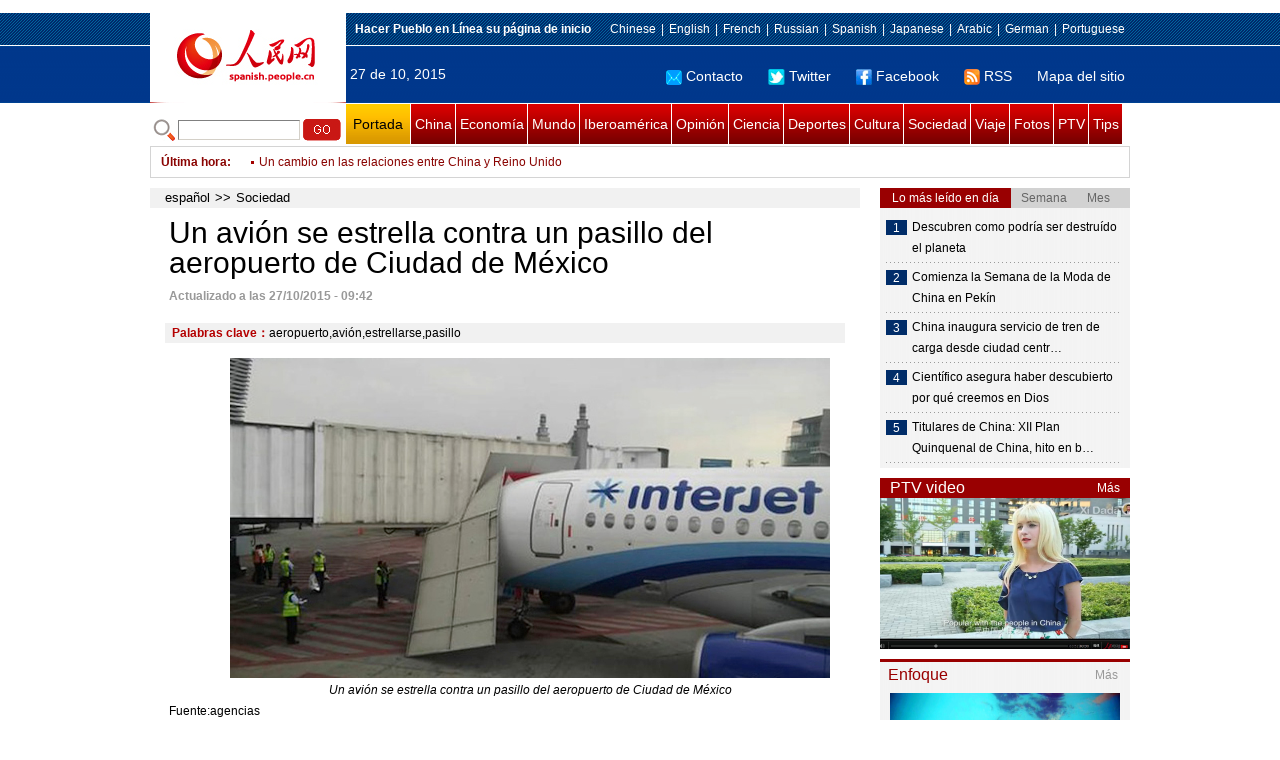

--- FILE ---
content_type: text/html
request_url: http://spanish.people.com.cn/n/2015/1027/c31614-8967407.html
body_size: 9317
content:
<!DOCTYPE html PUBLIC "-//W3C//DTD XHTML 1.0 Transitional//EN" "http://www.w3.org/TR/xhtml1/DTD/xhtml1-transitional.dtd">

<html xmlns="http://www.w3.org/1999/xhtml">

<head>

<meta http-equiv="content-type" content="text/html;charset=UTF-8">

<meta http-equiv="Content-Language" content="utf-8" />

<meta content="all" name="robots" />

<title>Un avión se estrella contra un pasillo del aeropuerto de Ciudad de México</title>

<meta name="copyright" content="" />

<meta name="description" content="El 25 de octubre, un avión modelo Sukhoi de la aerolínea Interjet impactó contra un pasillo telescópico de la terminal número 1 del Aeropuerto Internacional de la Ciudad de México (AICM) mientras lo estaban remolcando, informa 'El Financiero'." />

<meta name="keywords" content="aeropuerto,avión,estrellarse,pasillo" />

<meta name="filetype" content="0">

<meta name="publishedtype" content="1">

<meta name="pagetype" content="1">

<meta name="catalogs" content="F_31614">

<meta name="contentid" content="F_8967407">

<meta name="publishdate" content="2015-10-27">

<meta name="author" content="F_1005">

<meta name="source" content="Fuente：Pueblo en Línea Originales">

<meta name="editor" content="F_1005">

<meta name="sourcetype" content="9">

<meta http-equiv="X-UA-Compatible" content="IE=EmulateIE7" />

<link href="/img/2011spanishpd/page.css" type="text/css" rel="stylesheet" media="all" />

<script src="/img/2011spanishpd/list.js" language="javascript" type="text/javascript"></script>

<script src="/img/2011spanishpd/effect.js" language="javascript" type="text/javascript"></script>

<script language="javascript" type="text/javascript">

function addfavor(url,title) {

if(confirm("\n网址："+url+"\n确定添加收藏?")){

var ua = navigator.userAgent.toLowerCase();

if(ua.indexOf("msie 8")>-1){

external.AddToFavoritesBar(url,title);//IE8

}else{

try {

window.external.addFavorite(url, title);

} catch(e) {

try {

window.sidebar.addPanel(title, url, "");//firefox

} catch(e) {

alert("加入收藏失败，请使用Ctrl+D进行添加");

}

}

}

}

return false;

}

</script>

</head>

<body>

<!--ad-->



<!--nav-->

<div class="nav clear">

	<div class="w980 clear">

		<div class="nav01_left fl"><img src="/img/2011spanishpd/images/logo.jpg" alt="" /></div>

    	<div class="nav01_right fr">

        	<p class="one clear"><span><a style=cursor:hand onclick=this.style.behavior='url(#default#homepage)';this.setHomePage('http://spanish.peopledaily.com.cn/')><b>Hacer&nbsp;Pueblo&nbsp;en&nbsp;Línea&nbsp;su&nbsp;página&nbsp;de&nbsp;inicio</b></font></a></span><em><a href="http://www.people.com.cn/" target="_blank">Chinese</a>|<a href="http://english.peopledaily.com.cn/" target="_blank">English</a>|<a href="http://french.peopledaily.com.cn/" target="_blank">French</a>|<a href="http://russian.people.com.cn/" target="_blank">Russian</a>|<a href="http://spanish.peopledaily.com.cn/" target="_blank">Spanish</a>|<a href="http://j.people.com.cn/" target="_blank">Japanese</a>|<a href="http://arabic.people.com.cn/" target="_blank">Arabic</a>|<a href="http://german.people.com.cn/" target="_blank">German</a>|<a href="http://portuguese.people.com.cn/" target="_blank">Portuguese</a></em></p>

            <p class="two clear"><span>27 de 10, 2015</span><em><a href="mailto:master@cnwriter.com.cn"><img src="/img/2011spanishpd/images/icon1.gif" alt="" />Contacto</a></a><a href="http://Twitter.com" target="_blank"><img src="/img/2011spanishpd/images/icon2.gif" alt="" />Twitter</a><a href="www.facebook.com" target="_blank"><img src="/img/2011spanishpd/images/icon3.gif" alt="" />Facebook</a><a href="b" target="_blank"><img src="/img/2011spanishpd/images/icon4.gif" alt="" />RSS</a><a href="http://spanish.peopledaily.com.cn/31616/7783762.html" target="_blank">Mapa del sitio</a></em></p>

        </div>

    </div>

</div>

<div class="w980 nav02 clear">

	<div><form action="http://search.people.com.cn/language/search.do" name="searchForm" method="post"  target="_blank">
	<input type="hidden" name="dateFlag" value="false" />
	<input type="hidden" name="siteName" value="spanish" />
	<input type="hidden" name="pageNum" value="1" />
&nbsp;<img src="/img/2011spanishpd/images/icon5.gif" alt="" />&nbsp;<input name="keyword" id="keyword" type="text" class="one" value="" />&nbsp;<input type="image" name="button" id="button" value="search" src="/img/2011spanishpd/images/icon6.gif" />
</form></div>

    <p><a href="http://spanish.peopledaily.com.cn/" target="_blank" class="one">Portada</a><a href="http://spanish.peopledaily.com.cn/31621/index.html" target="_blank">China</a><a href="http://spanish.peopledaily.com.cn/31620/index.html" target="_blank">Economía</a><a href="http://spanish.peopledaily.com.cn/31618/index.html" target="_blank">Mundo</a><a href="http://spanish.peopledaily.com.cn/31617/index.html" target="_blank">Iberoamérica</a><a href="http://spanish.peopledaily.com.cn/31619/index.html" target="_blank">Opinión</a><a href="http://spanish.peopledaily.com.cn//92121/index.html" target="_blank">Ciencia</a><a href="http://spanish.peopledaily.com.cn/31615/index.html" target="_blank">Deportes</a><a href="http://spanish.peopledaily.com.cn//92122/index.html" target="_blank">Cultura</a><a href="http://spanish.peopledaily.com.cn/31614/index.html" target="_blank">Sociedad</a><a href="http://spanish.peopledaily.com.cn/204699/index.html" target="_blank">Viaje</a><a href="http://spanish.peopledaily.com.cn/31613/index.html" target="_blank">Fotos</a><a href="http://spanish.peopledaily.com.cn//101336/index.html" target="_blank">PTV</a><a href="http://spanish.peopledaily.com.cn/205763/index.html" target="_blank">Tips</a></p>

</div>

<!--new-->

<div class="width978 news clear">

	<div class="news_left">

    	<b><a href="http://spanish.peopledaily.com.cn/102262/index.html">&Uacute;ltima hora</a>:&nbsp;&nbsp;</b>
        <div id="listmar">
        	<ul><li><a href='/n/2015/1027/c31614-8967407.html' target=_blank>Un avión se estrella contra un pasillo del aeropuerto de Ciudad de México</a></li>
<li><a href='/n/2015/1027/c31614-8967397.html' target=_blank>Una pareja de EE.UU. exige a Apple una indemnización millonaria</a></li>
<li><a href='/n/2015/1027/c31621-8967373.html' target=_blank>Reunión China-Japón-R. de Corea refleja compromiso chino con buena vecindad</a></li>
<li><a href='/n/2015/1027/c31614-8967357.html' target=_blank>Aumentan las donaciones voluntarias de órganos tras prohibición de China de utilizar los órganos de prisioneros ejecutados</a></li>
<li><a href='/n/2015/1027/c31620-8967347.html' target=_blank>Recorte de tipos de China es muy diferente a QE, asegura banco central</a></li>
<li><a href='/n/2015/1027/c31620-8967345.html' target=_blank>Economistas chinos instan a acelerar el ritmo de las reformas</a></li>
<li><a href='/n/2015/1027/c31621-8967341.html' target=_blank>Un cambio en las relaciones entre China y Reino Unido</a></li>
<li><a href='/n/2015/1027/c31620-8967334.html' target=_blank>Alcanzado acuerdo de inversión de más de 2.000 millones de yuanes en Semana de Innovación de Beijing</a></li>
<li><a href='/n/2015/1027/c31621-8967330.html' target=_blank>Premier chino visitará República de Corea</a></li>
<li><a href='/n/2015/1027/c31621-8967329.html' target=_blank>China y Mongolia buscan cooperación en minería</a></li>

</ul>
        </div>

    </div>

    <div class="news_right"></div>

    <script type="text/javascript">

	<!--   

	new simpleScroll("listmar",25,10,1);   

	-->

    </script>

</div>

<!--d2-->

<div class="w980 p2_content clearfix">

  	<div class="p2_left d2_left text_left fl">

    	<h6 class="d2_nav2"><a href="http://spanish.peopledaily.com.cn/" class="clink">español</a>&gt;&gt;<a href="http://spanish.peopledaily.com.cn/31614/" class="clink">Sociedad</a></h6>

      	<h1>Un avión se estrella contra un pasillo del aeropuerto de Ciudad de México</h1>

        <div class="text_1 clear"><span>Actualizado a las 27/10/2015 - 09:42</span></div>

        <div class="text_2 clear"></div>

        <div class="text_3 clear"><b>Palabras clave：</b>aeropuerto,avión,estrellarse,pasillo</div>

        <div class="text_4 clear"><table width='450' cellspacing=0 cellpadding=3 align=center><tr><td align='center'><img src="/NMediaFile/2015/1027/FOREIGN201510270941000230200772378.jpg" alt="Un avión se estrella contra un pasillo del aeropuerto de Ciudad de México"></td></tr><tr><td class="picdesc" align=center><font color='#000000'>Un avión se estrella contra un pasillo del aeropuerto de Ciudad de México</font></td></tr></table></div>

        <p>
	Fuente:agencias</p>
<p>
	<strong>Ciudad de México,27/10/2015(El Pueblo en Línea)-</strong>El 25 de octubre, un avión modelo Sukhoi de la aerolínea Interjet impactó contra un pasillo telescópico de la terminal número 1 del Aeropuerto Internacional de la Ciudad de México (AICM) mientras lo estaban remolcando, informa 'El Financiero'.</p>
<p>
	La compañía aérea Interjet emitió un comunicado en el que aseguró que "el incidente nunca representó un peligro para ningún pasajero, puesto que el avión se encontraba vacío".</p>


        <div class="text_4 clear"></div>
        
        <div class="ipc_none clearfix">
        <ul class="ipc_none_pic01 clear clearfix"><li><a href="/n/2015/1013/c31620-8961161.html" target="_blank"><img src="/NMediaFile/2015/1013/FOREIGN201510131515000417685618414.jpg" width="160" height="105" alt="Baidu se apunta a la venta &#13;de alimentos por internet"></a><a href="/n/2015/1013/c31620-8961161.html" target="_blank">Baidu se apunta a la venta 
de alimentos por internet</a></li>
<li><a href="/n/2015/1014/c31620-8961718.html" target="_blank"><img src="/NMediaFile/2015/1014/FOREIGN201510141049000018381964081.jpg" width="160" height="105" alt="Las 10 marcas privadas chinas más valiosas en 2015&#13;"></a><a href="/n/2015/1014/c31620-8961718.html" target="_blank">Las 10 marcas privadas chinas más valiosas en 2015
</a></li>
<li><a href="/n/2015/1015/c92121-8962302.html" target="_blank"><img src="/NMediaFile/2015/1015/FOREIGN201510151030000561215807014.jpg" width="160" height="105" alt="Descubren en Hunan los&#13; dientes humanos más antiguos"></a><a href="/n/2015/1015/c92121-8962302.html" target="_blank">Descubren en Hunan los
 dientes humanos más antiguos</a></li>
<li><a href="/n/2015/1012/c92121-8960683.html" target="_blank"><img src="/NMediaFile/2015/1012/FOREIGN201510121339000347804277152.jpg" width="160" height="105" alt="Empresa china vende mini cerdos&#13; de gene-editado como mascotas"></a><a href="/n/2015/1012/c92121-8960683.html" target="_blank">Empresa china vende mini cerdos
 de gene-editado como mascotas</a></li>
<li><a href="/n/2015/1013/c92121-8961169.html" target="_blank"><img src="/NMediaFile/2015/1013/FOREIGN201510131052000001962216093.jpg" width="160" height="105" alt="Xiaomi lanzará nuevos &#13;productos el 19 de octubre"></a><a href="/n/2015/1013/c92121-8961169.html" target="_blank">Xiaomi lanzará nuevos 
productos el 19 de octubre</a></li>
<li><a href="/n/2015/1016/c92121-8962901.html" target="_blank"><img src="/NMediaFile/2015/1016/FOREIGN201510161051000150087386837.jpg" width="160" height="105" alt="Los dinosaurios se extinguieron&#13; por el aumento de la &#13;gravedad de la Tierra"></a><a href="/n/2015/1016/c92121-8962901.html" target="_blank">Los dinosaurios se extinguieron
 por el aumento de la 
gravedad de la Tierra</a></li>
<li><a href="/n/2015/1014/c31614-8961734.html" target="_blank"><img src="/NMediaFile/2015/1014/FOREIGN201510141101000221909202906.jpg" width="160" height="105" alt="¿Cuánto trabajan realmente los chinos?"></a><a href="/n/2015/1014/c31614-8961734.html" target="_blank">¿Cuánto trabajan realmente los chinos?</a></li>
<li><a href="/n/2015/1013/c92122-8961145.html" target="_blank"><img src="/NMediaFile/2015/1013/FOREIGN201510131032000117966028590.jpg" width="160" height="105" alt="Concurso de cangrejos “modelos” "></a><a href="/n/2015/1013/c92122-8961145.html" target="_blank">Concurso de cangrejos “modelos” </a></li>
<li><a href="/n/2015/1014/c92122-8961720.html" target="_blank"><img src="/NMediaFile/2015/1014/FOREIGN201510141017000466418528264.jpg" width="160" height="105" alt="Las mejores fotos de viajes&#13; alrededor del mundo"></a><a href="/n/2015/1014/c92122-8961720.html" target="_blank">Las mejores fotos de viajes
 alrededor del mundo</a></li>
</ul>
        </div>

        <div class="pt10 text_5 clear"><a href="#" onclick="window.print();"><img src="/img/2011spanishpd/images/icon8.gif" alt="" />Imprimir</a><a href="javascript:;" onclick="javascript:addfavor('/n/2015/1027/c31614-8967407.html

','Un&nbsp;avión&nbsp;se&nbsp;estrella&nbsp;contra&nbsp;un&nbsp;pasillo&nbsp;del&nbsp;aeropuerto&nbsp;de&nbsp;Ciudad&nbsp;de&nbsp;México');"><img src="/img/2011spanishpd/images/icon9.gif" alt="" />Favorito</a><a target=_blank href="mailto:spanish@people.cn"><img src="/img/2011spanishpd/images/icon10.gif" alt="" />Corregir</a><a href="mailto:spanish@people.cn"><img src="/img/2011spanishpd/images/icon11.gif" alt="" />e-mail</a><b><a href="http://posts.people.com.cn/bbs_new/app/src/main/?action=list&amp;bid=5637007&amp;channel_id=31614&amp;id=8967407&amp;lang=spanish" target="_blank">Comentarios</a></b></div>

        <div class="p2_3 text_6 clear">

        	<div class="rollBox2 clear">

     			<div class="LeftBotton2" onmousedown="ISL_GoUp2()" onmouseup="ISL_StopUp2()" onmouseout="ISL_StopUp2()"></div>

     			<div class="Cont2" id="ISL_Cont2">

      			<div class="ScrCont2">

       			<div id="List3">

            		<div class="pic2"><a href="/n/2015/1027/c92122-8967404.html" target=_blank><img src="/NMediaFile/2015/1027/FOREIGN201510270936000382308436320.jpg" width="143" height="108" alt="Elton John compra una mansión por 34 millones de dólares en Beverly Hills"/></a><a href="/n/2015/1027/c92122-8967404.html" target=_blank>Elton John compra una mansión por 34 millones de dólares en Beverly Hills</a></div>
<div class="pic2"><a href="/n/2015/1027/c31615-8967287.html" target=_blank><img src="/NMediaFile/2015/1027/FOREIGN201510270846000480381532337.jpg" width="143" height="108" alt="Fútbol: Chung Mong-Joon de República de Corea se retira de contienda por FIFA"/></a><a href="/n/2015/1027/c31615-8967287.html" target=_blank>Fútbol: Chung Mong-Joon de República de Corea se retira de contienda por FIFA</a></div>
<div class="pic2"><a href="/n/2015/1026/c92121-8967089.html" target=_blank><img src="/NMediaFile/2015/1026/FOREIGN201510261632000185045616918.jpg" width="143" height="108" alt="Descubren como podría ser destruído el planeta"/></a><a href="/n/2015/1026/c92121-8967089.html" target=_blank>Descubren como podría ser destruído el planeta</a></div>
<div class="pic2"><a href="/n/2015/1026/c92121-8967050.html" target=_blank><img src="/NMediaFile/2015/1026/FOREIGN201510261614000134103569272.jpg" width="143" height="108" alt="¿Hallan accidentalmente la cura de la calvicie?"/></a><a href="/n/2015/1026/c92121-8967050.html" target=_blank>¿Hallan accidentalmente la cura de la calvicie?</a></div>
<div class="pic2"><a href="/n/2015/1026/c92122-8967016.html" target=_blank><img src="/NMediaFile/2015/1026/FOREIGN201510261511000519631960169.jpg" width="143" height="108" alt="Gran Muralla conmemora con luces el 70° aniversario de la fundación de la ONU"/></a><a href="/n/2015/1026/c92122-8967016.html" target=_blank>Gran Muralla conmemora con luces el 70° aniversario de la fundación de la ONU</a></div>
<div class="pic2"><a href="/n/2015/1026/c92122-8966918.html" target=_blank><img src="/NMediaFile/2015/1026/FOREIGN201510261056000465104415068.jpg" width="143" height="108" alt="Justin Bieber, indiscutible rey, ha fraguado con éxito su paso de niño a no tan niño en una sexta noche de gloria en MTV"/></a><a href="/n/2015/1026/c92122-8966918.html" target=_blank>Justin Bieber, indiscutible rey, ha fraguado con éxito su paso de niño a no tan niño en una sexta noche de gloria en MTV</a></div>
<div class="pic2"><a href="/n/2015/1026/c92122-8966913.html" target=_blank><img src="/NMediaFile/2015/1026/FOREIGN201510261047000470652284726.jpg" width="143" height="108" alt="El nuevo filme &quot;The Martian&quot; domina la taquilla norteamericana"/></a><a href="/n/2015/1026/c92122-8966913.html" target=_blank>El nuevo filme &quot;The Martian&quot; domina la taquilla norteamericana</a></div>
<div class="pic2"><a href="/n/2015/1026/c92121-8966892.html" target=_blank><img src="/NMediaFile/2015/1026/FOREIGN201510261015000479900149163.jpg" width="143" height="108" alt="Subastan reloj de astronauta que pisó la Luna poe 1.6 millones de dólares"/></a><a href="/n/2015/1026/c92121-8966892.html" target=_blank>Subastan reloj de astronauta que pisó la Luna poe 1.6 millones de dólares</a></div>
<div class="pic2"><a href="/n/2015/1026/c31618-8966888.html" target=_blank><img src="/NMediaFile/2015/1026/FOREIGN201510261012000470506714806.jpg" width="143" height="108" alt="Papa Francisco promete ayudar a los refugiados"/></a><a href="/n/2015/1026/c31618-8966888.html" target=_blank>Papa Francisco promete ayudar a los refugiados</a></div>
<div class="pic2"><a href="/n/2015/1026/c92121-8966881.html" target=_blank><img src="/NMediaFile/2015/1026/FOREIGN201510261009000267530750831.jpg" width="143" height="108" alt="Egipto escaneará sus pirámides en busca de nuevos descubrimientos"/></a><a href="/n/2015/1026/c92121-8966881.html" target=_blank>Egipto escaneará sus pirámides en busca de nuevos descubrimientos</a></div>



            	</div>

				<div id="List4"></div>

      			</div>

				</div>

				<div class="RightBotton2" onmousedown="ISL_GoDown2()" onmouseup="ISL_StopDown2()" onmouseout="ISL_StopDown2()"></div> 

			</div>

        	<script language="javascript" type="text/javascript"> 

<!-- 

//图片滚动列表 mengjia 070816 

var Speed2 = 10; //速度(毫秒) 

var Space2 = 5; //每次移动(px) 

var PageWidth2 = 162; //翻页宽度 

var fill2 = 0; //整体移位 

var MoveLock2 = false; 

var MoveTimeObj2; 

var Comp2 = 0; 

var AutoPlayObj2 = null; 

GetObj("List4").innerHTML = GetObj("List3").innerHTML; 

GetObj('ISL_Cont2').scrollLeft = fill2; 

GetObj("ISL_Cont2").onmouseover = function(){clearInterval(AutoPlayObj2);} 

GetObj("ISL_Cont2").onmouseout = function(){AutoPlay2();} 

AutoPlay2(); 

function GetObj(objName){if(document.getElementById){return eval('document.getElementById("'+objName+'")')}else{return eval('document.all.'+objName)}} 

function AutoPlay2(){ //自动滚动 

clearInterval(AutoPlayObj2); 

AutoPlayObj2 = setInterval('ISL_GoDown2();ISL_StopDown2();',5000); //间隔时间 

} 

function ISL_GoUp2(){ //上翻开始 

if(MoveLock2) return; 

clearInterval(AutoPlayObj2); 

MoveLock2 = true; 

MoveTimeObj2 = setInterval('ISL_ScrUp2();',Speed2); 

} 

function ISL_StopUp2(){ //上翻停止 

clearInterval(MoveTimeObj2); 

if(GetObj('ISL_Cont2').scrollLeft % PageWidth2 - fill2 != 0){ 

Comp2 = fill2 - (GetObj('ISL_Cont2').scrollLeft % PageWidth2); 

CompScr2(); 

}else{ 

MoveLock2 = false; 

} 

AutoPlay(); 

} 

function ISL_ScrUp2(){ //上翻动作 

if(GetObj('ISL_Cont2').scrollLeft <= 0){GetObj('ISL_Cont2').scrollLeft = GetObj('ISL_Cont2').scrollLeft + GetObj('List3').offsetWidth} 

GetObj('ISL_Cont2').scrollLeft -= Space2 ; 

} 

function ISL_GoDown2(){ //下翻 

clearInterval(MoveTimeObj2); 

if(MoveLock2) return; 

clearInterval(AutoPlayObj2); 

MoveLock2 = true; 

ISL_ScrDown2(); 

MoveTimeObj2 = setInterval('ISL_ScrDown2()',Speed2); 

} 

function ISL_StopDown2(){ //下翻停止 

clearInterval(MoveTimeObj2); 

if(GetObj('ISL_Cont2').scrollLeft % PageWidth2 - fill2 != 0 ){ 

Comp2 = PageWidth2 - GetObj('ISL_Cont2').scrollLeft % PageWidth2 + fill2; 

CompScr2(); 

}else{ 

MoveLock2 = false; 

} 

AutoPlay2(); 

} 

function ISL_ScrDown2(){ //下翻动作 

if(GetObj('ISL_Cont2').scrollLeft >= GetObj('List3').scrollWidth){GetObj('ISL_Cont2').scrollLeft = GetObj('ISL_Cont2').scrollLeft - GetObj('List3').scrollWidth;} 

GetObj('ISL_Cont2').scrollLeft += Space2 ; 

} 

function CompScr2(){ 

var num2; 

if(Comp2 == 0){MoveLock2 = false;return;} 

if(Comp2 < 0){ //上翻 

if(Comp2 < -Space2){ 

   Comp2 += Space2; 

   num2 = Space2; 

}else{ 

   num2 = -Comp2; 

   Comp2 = 0; 

} 

GetObj('ISL_Cont2').scrollLeft -= num2; 

setTimeout('CompScr2()',Speed2); 

}else{ //下翻 

if(Comp2 > Space2){ 

   Comp2 -= Space2; 

   num2 = Space2; 

}else{ 

   num2 = Comp2; 

   Comp2 = 0; 

} 

GetObj('ISL_Cont2').scrollLeft += num2; 

setTimeout('CompScr2()',Speed2); 

} 

} 

//-->

</script>

        </div>

        <div class="text_7 clear">

        	<h3><h3>Noticias relacionadas:</h3></h3>

            <ul class="list_14 clear"><li><a href="/n/2015/1020/c31614-8964267.html" target=_blank>Un&nbsp;brasileño&nbsp;muerde&nbsp;a&nbsp;un&nbsp;pasajero&nbsp;a&nbsp;bordo&nbsp;de&nbsp;un&nbsp;avión&nbsp;y&nbsp;fallece</a></li><li><a href="/n/2015/0928/c31618-8956496.html" target=_blank>Expresidente&nbsp;de&nbsp;Lituania&nbsp;estrena&nbsp;en&nbsp;China&nbsp;un&nbsp;espectáculo&nbsp;aéreo&nbsp;con&nbsp;8&nbsp;aviones&nbsp;</a></li><li><a href="/n/2015/0909/c31614-8947627.html" target=_blank>Avión&nbsp;de&nbsp;British&nbsp;Airways&nbsp;se&nbsp;incendia&nbsp;en&nbsp;Las&nbsp;Vegas</a></li><li><a href="/n/2015/0908/c31614-8947060.html" target=_blank>Una&nbsp;empresa&nbsp;vende&nbsp;invento&nbsp;para&nbsp;impedir&nbsp;reclinar&nbsp;el&nbsp;asiento&nbsp;del&nbsp;avión</a></li><li><a href="/n/2015/0902/c31614-8944859.html" target=_blank>Los&nbsp;10&nbsp;mejores&nbsp;aeropuertos&nbsp;en&nbsp;2015</a></li><li><a href="/n/2015/0828/c31614-8942938.html" target=_blank>Un&nbsp;conductor&nbsp;perdido&nbsp;conduce&nbsp;por&nbsp;la&nbsp;pista&nbsp;del&nbsp;aeropuerto&nbsp;de&nbsp;Ankara</a></li><li><a href="/n/2015/0810/c31618-8933651.html" target=_blank>Desentierran&nbsp;a&nbsp;un&nbsp;piloto&nbsp;de&nbsp;la&nbsp;II&nbsp;Guerra&nbsp;Mundial&nbsp;y&nbsp;a&nbsp;su&nbsp;avión&nbsp;70&nbsp;años&nbsp;después</a></li><li><a href="/n/2015/0806/c31614-8932196.html" target=_blank>Arrestan&nbsp;a&nbsp;mujer&nbsp;con&nbsp;38,500&nbsp;dólares&nbsp;en&nbsp;el&nbsp;estómago&nbsp;y&nbsp;la&nbsp;vagina</a></li><li><a href="/n/2015/0804/c92122-8931036.html" target=_blank>Retrato&nbsp;del&nbsp;héroe&nbsp;pintado&nbsp;en&nbsp;doble&nbsp;alerón&nbsp;del&nbsp;Mig-29UB</a></li><li><a href="/n/2015/0803/c31621-8930473.html" target=_blank>Xinjiang&nbsp;atraerá&nbsp;a&nbsp;más&nbsp;turistas&nbsp;con&nbsp;un&nbsp;nuevo&nbsp;aeropuerto</a></li></ul>

        </div>

  	</div>

    <div class="p2_right fr">

    	<div class="clear"><img src="/img/2011spanishpd/images/line250a.gif" alt="" /></div>

    	<div class="ph_list clear">

        	<ol>

            	<li class="one" style="cursor:pointer;" id="ba_1" onmouseover="swapAon(1)">Lo más leído en día</li>

                <li style="cursor:pointer;" id="ba_2" onmouseover="swapAon(2)">Semana</li>

                <li style="cursor:pointer;" id="ba_3" onmouseover="swapAon(3)">Mes</li>

            </ol>

    		<ul id="bb_1" style="display:block;">

				<li><span>1</span><a href="/n/2015/1026/c92121-8967089.html" target="_blank">Descubren como podría ser destruído el planeta</a></li><li><span>2</span><a href="/n/2015/1026/c31614-8966997.html" target="_blank">Comienza la Semana de la Moda de China en Pekín</a></li><li><span>3</span><a href="/n/2015/1026/c31621-8966690.html" title="China inaugura servicio de tren de carga desde ciudad central hacia Rusia" target="_blank">China inaugura servicio de tren de carga desde ciudad centr…</a></li><li><span>4</span><a href="/n/2015/1026/c92121-8966874.html" target="_blank">Científico asegura haber descubierto por qué creemos en Dios</a></li><li><span>5</span><a href="/n/2015/1026/c31621-8966787.html" title="Titulares de China: XII Plan Quinquenal de China, hito en búsqueda de Objetivos del Centenario" target="_blank">Titulares de China: XII Plan Quinquenal de China, hito en b…</a></li>

			</ul>

            <ul id="bb_2" style="display:none;">

            	<li><span>1</span><a href="/n/2015/1020/c31614-8964267.html" target="_blank">Un brasileño muerde a un pasajero a bordo de un avión y fallece</a></li><li><span>2</span><a href="/n/2015/1022/c31614-8965487.html" target="_blank">Los hombres con salarios bajos deberían compartir esposa</a></li><li><span>3</span><a href="/n/2015/1026/c92121-8967089.html" target="_blank">Descubren como podría ser destruído el planeta</a></li><li><span>4</span><a href="/n/2015/1021/c31614-8965102.html" title="Una serie de fotos de niños desnudos causan indignación en las redes sociales chinas" target="_blank">Una serie de fotos de niños desnudos causan indignación en las redes sociales c…</a></li><li><span>5</span><a href="/n/2015/1020/c31614-8964416.html" target="_blank">Niño prodigio chino agita el debate sobre los métodos de enseñanza</a></li>

			</ul>

            <ul id="bb_3" style="display:none;">

				<li><span>1</span><a href="/n/2015/1015/c31617-8962119.html" target="_blank">Un sismo de 5,4 grados sacude noreste de Colombia</a></li><li><span>2</span><a href="/n/2015/0927/c31617-8956055.html" target="_blank">Marchan miles en Ciudad de México a un año de la desaparición de 43 estudiantes</a></li><li><span>3</span><a href="/n/2015/1019/c92121-8963757.html" title="Físicos rusos crean un dispositivo que permite descargar miles de películas en un segundo" target="_blank">Físicos rusos crean un dispositivo que permite descargar miles de películas en …</a></li><li><span>4</span><a href="/n/2015/1012/c92121-8960592.html" target="_blank">NASA encuentra agua en Plutón</a></li><li><span>5</span><a href="/n/2015/0927/c31617-8956046.html" target="_blank">Privatización de patrimonio cultural desata críticas en Perú</a></li>

			</ul>

	    </div>

        <div class="clear"><img src="/img/2011spanishpd/images/line250a.gif" alt="" /></div>

        <h3 class="p2_6 clear"><span>PTV video</span><a href="http://spanish.peopledaily.com.cn//101336/index.html" target="_blank">Más</a></h3>
        <div class="clear"><a href="http://spanish.peopledaily.com.cn/n/2015/0928/c31619-8956445.html" target=_blank><img src="/NMediaFile/2015/0928/FOREIGN201509281655122419213015910.jpg" width="250" height="151" alt="¿Cómo el reportaje audiovisual “Xi dada” puede ser decodificado en su contexto cultural?"/></a>
</div>

        <div class="clear"><img src="/img/2011spanishpd/images/line250a.gif" alt="" /></div>

      	<h3 class="p2_4 clear"><span>Enfoque</span><a href="http://spanish.peopledaily.com.cn/100751/index.html" target="_blank">Más</a></h3><p class="p2_7 clear"><a href="/n/2015/1026/c31614-8966995.html" target=_blank><img src="/NMediaFile/2015/1026/FOREIGN201510261430000150711605945.jpg" width="230" height="150" alt="En esta foto del 2 de agosto de 2014, una pareja se besa bajo el agua en un concurso de besos en Wuhan, provincia de Hubei, en el día de San Valentín chino."/></a>


        <ul class="pt10 list_13 clear"><li><a href='/n/2015/1026/c31614-8966995.html' target=_blank>Depresión y estrés apagan el apetito sexual de los chinos</a></li>
<li><a href='/n/2015/1022/c31614-8965487.html' target=_blank>Académico: “Los hombres con salarios bajos deberían compartir esposa”</a></li>
<li><a href='/n/2015/1021/c31620-8964996.html' target=_blank>Nombran a Chen Lihua la mujer más rica del mundo</a></li>
<li><a href='/n/2015/1020/c31614-8964322.html' target=_blank>China pone en la lista negra a 10 agencias de viajes</a></li>
<li><a href='/n/2015/1019/c31614-8963767.html' target=_blank>Organizadores de maratón chino se disculpan por no ver al ganador</a></li>
<li><a href='/n/2015/1016/c31614-8963012.html' target=_blank>Pagoda milenaria con cables y maleza</a></li>
<li><a href='/n/2015/1015/c31621-8962135.html' target=_blank>China mejorará servicio de telecomunicaciones en áreas rurales y remotas</a></li>
<li><a href='/n/2015/1013/c31614-8961236.html' target=_blank>Imagen de una azafata en el compartimento de equipaje crea controversia</a></li>
<li><a href='/n/2015/1012/c92121-8960822.html' target=_blank>Entra en órbita el satélite Nanligong-1 desarrollado por estudiantes chinos</a></li>
<li><a href='/n/2015/1010/c92122-8960177.html' target=_blank>Parte occidental del Museo Palacio Imperial abre por primera vez en 90 años</a></li>
<li><a href='/n/2015/1009/c31614-8959568.html' target=_blank>Estafas durante la semana de vacaciones dejan a los turistas con un gusto amargo </a></li>
<li><a href='/n/2015/1008/c31621-8958738.html' target=_blank>China mejorará sistema de pensiones para veteranos</a></li>
<li><a href='/n/2015/0928/c92121-8956449.html' target=_blank>Científicos chinos descubren nuevo material</a></li>
<li><a href='/n/2015/0927/c31620-8955985.html' target=_blank>Beijing emite bonos para financiar nuevo aeropuerto</a></li>
<li><a href='/n/2015/0925/c31620-8955425.html' target=_blank>China promoverá comercio electrónico para modernizar sector agrario</a></li>
<li><a href='/n/2015/0924/c31614-8954536.html' target=_blank>Uber lanza en China un servicio de viajes compartidos</a></li>
<li><a href='/n/2015/0923/c31614-8954060.html' target=_blank>Las vacaciones que se avecinan despiertan el interés por comprar en el extranjero</a></li>
<li><a href='/n/2015/0922/c31621-8953492.html' target=_blank>Estadísticas sobre la supervisión de seguridad de los sitios web de China</a></li>
<li><a href='/n/2015/0921/c31614-8952828.html' target=_blank>Banco de semen utiliza señuelos de iPhone en campaña para atraer a donantes</a></li>
<li><a href='/n/2015/0918/c31620-8952067.html' target=_blank>Wanda reafirma que mantendrá la aparencia original del edificio España</a></li>
<li><a href='/n/2015/0917/c31614-8951419.html' target=_blank>Médico comparte sus secretos para una vida longeva</a></li>
</ul>

		<div class="clear"><img src="/img/2011spanishpd/images/line250a.gif" alt="" /></div>

		<h3 class="p2_4 clear"><span>Columnistas</span><a href="http://spanish.peopledaily.com.cn/204718/index.html" target="_blank">Más</a></h3>
   	  	<ul class="p3_7 clear"><li><a href="/n/2015/0128/c204718-8842599.html" target=_blank><img src="/NMediaFile/2015/0128/FOREIGN201501281918000150634500205.jpg" width="80" height="80" alt="CELAC: Unidad y progreso de América Latina y el Caribe"/></a>CELAC: Unidad y progreso de América Latina y el Caribe</li>
<li><a href="http://spanish.peopledaily.com.cn/n/2014/1229/c92122-8829024.html" target=_blank><img src="/NMediaFile/2014/1229/FOREIGN201412291107212924152605410.jpg" width="80" height="80" alt="Lo más destacado de la cultura iberoamericana en China en 2014"/></a>Lo más destacado de la cultura iberoamericana en China en 2014</li>
</ul>

        <ol class="pb10 p3_8 clear"><li><p><a href="http://spanish.peopledaily.com.cn/32001/311952/index.html" target=_blank><img src="/NMediaFile/2015/0930/FOREIGN201509301433364755369430621.png" width="228" height="78"/></a></p></li>
<li><p><a href="http://spanish.peopledaily.com.cn/32001/311486/index.html" target=_blank><img src="/NMediaFile/2015/0908/FOREIGN201509080901186197510242431.jpg" width="228" height="78"/></a></p></li>
<li><p><a href="http://spanish.peopledaily.com.cn/32001/311901/index.html" target=_blank><img src="/NMediaFile/2015/0826/FOREIGN201508261036142120187452396.jpg" width="228" height="78"/></a></p></li>
<li><p><a href="http://spanish.peopledaily.com.cn/32001/311834/index.html" target=_blank><img src="/NMediaFile/2015/0724/FOREIGN201507241737191263640513551.jpg" width="228" height="78" alt="1"/></a><a href="http://spanish.peopledaily.com.cn/32001/311834/index.html" target=_blank>1</a></p></li>
<li><p><a href="http://spanish.peopledaily.com.cn/32001/311785/index.html" target=_blank><img src="/NMediaFile/2015/0724/FOREIGN201507241729489421217745372.jpg" width="228" height="78"/></a></p></li>
<li><p><a href="http://spanish.peopledaily.com.cn/32001/311952/index.html" target=_blank><img src="/NMediaFile/2015/0930/FOREIGN201509301432014125070733273.png" width="228" height="78"/></a></p></li>
</ol>

    </div>

</div>

<!--link-->

<div class="mt10 w980 link_1 clear"><a href="http://spanish.peopledaily.com.cn/" target="_blank">Portada</a><a href="http://spanish.peopledaily.com.cn/31621/index.html" target="_blank">China</a><a href="http://spanish.peopledaily.com.cn/31620/index.html" target="_blank">Economía</a><a href="http://spanish.peopledaily.com.cn/31618/index.html" target="_blank">Mundo</a><a href="http://spanish.peopledaily.com.cn/31617/index.html" target="_blank">Iberoamérica</a><a href="http://spanish.peopledaily.com.cn/31619/index.html" target="_blank">Opinión</a><a href="http://spanish.peopledaily.com.cn//92121/index.html" target="_blank">Ciencia-Tec</a><a href="http://spanish.peopledaily.com.cn/31615/index.html" target="_blank">Deportes</a><a href="http://spanish.peopledaily.com.cn//92122/index.html" target="_blank">Cultura</a><a href="http://spanish.peopledaily.com.cn/31614/index.html" target="_blank">Sociedad</a><a href="http://spanish.peopledaily.com.cn/204699/index.html" target="_blank">Viaje</a><a href="http://spanish.peopledaily.com.cn/31613/index.html" target="_blank">Fotos</a><a href="http://spanish.peopledaily.com.cn//101336/index.html" target="_blank">PTV</a><a href="b" target="_blank">Blogs</a></div>

<div class="w980 link_2 clear"><img src="/img/2011spanishpd/images/link_1.gif" alt="" border="0" usemap="#Map" />

  <map name="Map" id="Map"><area shape="rect" coords="400,11,444,36" href="http://kr.people.com.cn/" target="_blank" alt="" /><area shape="rect" coords="315,9,354,36" href="http://russian.people.com.cn/" target="_blank" alt="" /><area shape="rect" coords="355,9,395,36" href="http://arabic.people.com.cn/" target="_blank" alt="" /><area shape="rect" coords="315,11,354,36" href="#" alt="" /><area shape="rect" coords="255,9,311,36" href="#" alt="" /><area shape="rect" coords="195,8,247,36" href="http://french.peopledaily.com.cn/" target="_blank" alt="" /><area shape="rect" coords="136,7,185,36" href="http://j.people.com.cn/" target="_blank" alt="" /><area shape="rect" coords="85,7,132,36" href="http://english.peopledaily.com.cn/" target="_blank" alt="" />

    <area shape="rect" coords="0,5,31,36" href="http://www.people.com.cn/" target="_blank" alt="人民网" />

    <area shape="rect" coords="39,6,75,36" href="http://www.people.com.cn/BIG5/" target="_blank" alt="" />

  </map>

</div>

<!--copyright-->

<div id="copyright">Copyright: Queda rigurosamente prohibida la redistribución total o parcial de los <br />
contenidos de los servicios de Pueblo en Línea sin el consentimiento expreso suyo. </div>

<script src="/css/2010tianrun/webdig_test.js" language="javascript" type="text/javascript"></script>

<img src="http://58.68.146.44:8000/d.gif?id=8967407" width=0 height=0>

</body>

</html>